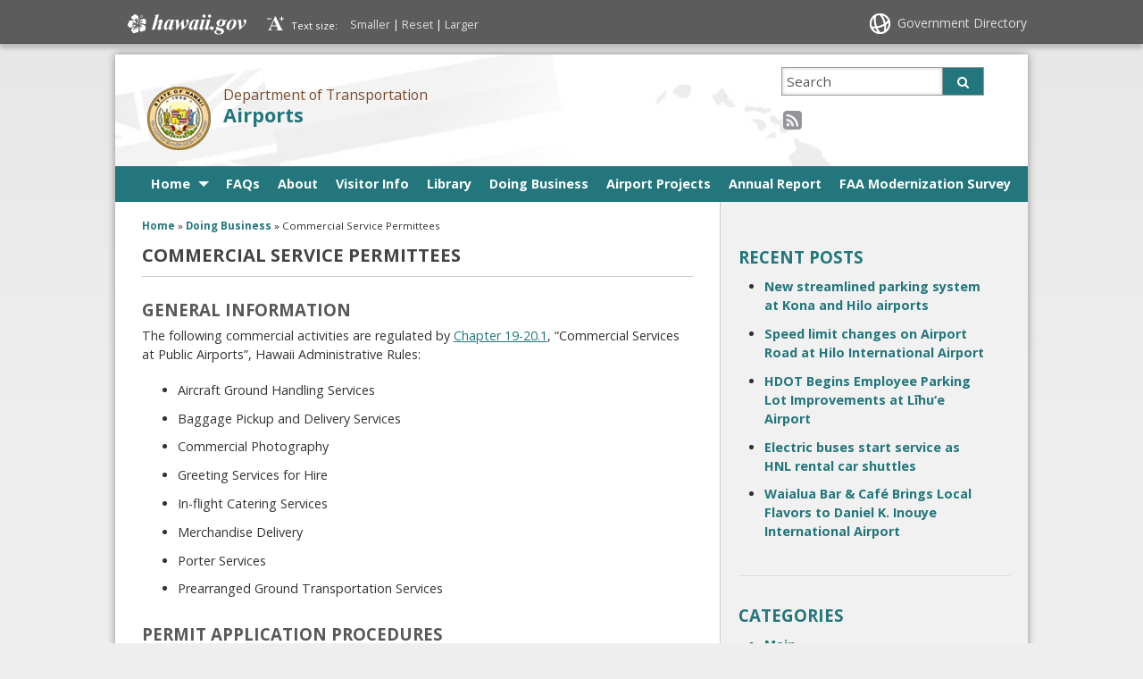

--- FILE ---
content_type: text/html; charset=UTF-8
request_url: https://hidot.hawaii.gov/airports/doing-business/permittees/
body_size: 14588
content:
<!DOCTYPE html>

<html lang="en">

<head lang="en-US">
	<meta charset="UTF-8" />
	<meta name="viewport" content="width=device-width, initial-scale=1, shrink-to-fit=no">
	<title>Airports  &#124;  Commercial Service Permittees</title>
	<link rel="stylesheet" href="https://hidot.hawaii.gov/airports/wp-content/themes/hic_state_template_child/css/print.css" media="print" />
    	<meta name='robots' content='max-image-preview:large' />

<!-- Google Tag Manager for WordPress by gtm4wp.com -->
<script data-cfasync="false" data-pagespeed-no-defer>
	var gtm4wp_datalayer_name = "dataLayer";
	var dataLayer = dataLayer || [];
</script>
<!-- End Google Tag Manager for WordPress by gtm4wp.com -->
	<meta name="description" content="The Airports Division issues permits to conduct various types of commercial activities at public airports throughout the State. " />

	<!-- Twitter Card data -->
	<meta name="twitter:card" content="summary">

	<!-- Begin Open Graph data -->
	<meta property="og:title" content="Commercial Service Permittees" />
	<meta property="og:type" content="website" />
	<meta property="og:url" content="https://hidot.hawaii.gov/airports/doing-business/permittees/" />
	<meta property="og:image" content="https://hidot.hawaii.gov/airports/wp-content/themes/hic_state_template_parent/images/og-image.jpg" />
	<meta property="og:description" content="The Airports Division issues permits to conduct various types of commercial activities at public airports throughout the State. " />
	<!-- End Open Graph data -->

<link rel='dns-prefetch' href='//widgetlogic.org' />
<link rel="alternate" title="oEmbed (JSON)" type="application/json+oembed" href="https://hidot.hawaii.gov/airports/wp-json/oembed/1.0/embed?url=https%3A%2F%2Fhidot.hawaii.gov%2Fairports%2Fdoing-business%2Fpermittees%2F" />
<link rel="alternate" title="oEmbed (XML)" type="text/xml+oembed" href="https://hidot.hawaii.gov/airports/wp-json/oembed/1.0/embed?url=https%3A%2F%2Fhidot.hawaii.gov%2Fairports%2Fdoing-business%2Fpermittees%2F&#038;format=xml" />
<style id='wp-img-auto-sizes-contain-inline-css' type='text/css'>
img:is([sizes=auto i],[sizes^="auto," i]){contain-intrinsic-size:3000px 1500px}
/*# sourceURL=wp-img-auto-sizes-contain-inline-css */
</style>
<style id='wp-emoji-styles-inline-css' type='text/css'>

	img.wp-smiley, img.emoji {
		display: inline !important;
		border: none !important;
		box-shadow: none !important;
		height: 1em !important;
		width: 1em !important;
		margin: 0 0.07em !important;
		vertical-align: -0.1em !important;
		background: none !important;
		padding: 0 !important;
	}
/*# sourceURL=wp-emoji-styles-inline-css */
</style>
<style id='wp-block-library-inline-css' type='text/css'>
:root{--wp-block-synced-color:#7a00df;--wp-block-synced-color--rgb:122,0,223;--wp-bound-block-color:var(--wp-block-synced-color);--wp-editor-canvas-background:#ddd;--wp-admin-theme-color:#007cba;--wp-admin-theme-color--rgb:0,124,186;--wp-admin-theme-color-darker-10:#006ba1;--wp-admin-theme-color-darker-10--rgb:0,107,160.5;--wp-admin-theme-color-darker-20:#005a87;--wp-admin-theme-color-darker-20--rgb:0,90,135;--wp-admin-border-width-focus:2px}@media (min-resolution:192dpi){:root{--wp-admin-border-width-focus:1.5px}}.wp-element-button{cursor:pointer}:root .has-very-light-gray-background-color{background-color:#eee}:root .has-very-dark-gray-background-color{background-color:#313131}:root .has-very-light-gray-color{color:#eee}:root .has-very-dark-gray-color{color:#313131}:root .has-vivid-green-cyan-to-vivid-cyan-blue-gradient-background{background:linear-gradient(135deg,#00d084,#0693e3)}:root .has-purple-crush-gradient-background{background:linear-gradient(135deg,#34e2e4,#4721fb 50%,#ab1dfe)}:root .has-hazy-dawn-gradient-background{background:linear-gradient(135deg,#faaca8,#dad0ec)}:root .has-subdued-olive-gradient-background{background:linear-gradient(135deg,#fafae1,#67a671)}:root .has-atomic-cream-gradient-background{background:linear-gradient(135deg,#fdd79a,#004a59)}:root .has-nightshade-gradient-background{background:linear-gradient(135deg,#330968,#31cdcf)}:root .has-midnight-gradient-background{background:linear-gradient(135deg,#020381,#2874fc)}:root{--wp--preset--font-size--normal:16px;--wp--preset--font-size--huge:42px}.has-regular-font-size{font-size:1em}.has-larger-font-size{font-size:2.625em}.has-normal-font-size{font-size:var(--wp--preset--font-size--normal)}.has-huge-font-size{font-size:var(--wp--preset--font-size--huge)}.has-text-align-center{text-align:center}.has-text-align-left{text-align:left}.has-text-align-right{text-align:right}.has-fit-text{white-space:nowrap!important}#end-resizable-editor-section{display:none}.aligncenter{clear:both}.items-justified-left{justify-content:flex-start}.items-justified-center{justify-content:center}.items-justified-right{justify-content:flex-end}.items-justified-space-between{justify-content:space-between}.screen-reader-text{border:0;clip-path:inset(50%);height:1px;margin:-1px;overflow:hidden;padding:0;position:absolute;width:1px;word-wrap:normal!important}.screen-reader-text:focus{background-color:#ddd;clip-path:none;color:#444;display:block;font-size:1em;height:auto;left:5px;line-height:normal;padding:15px 23px 14px;text-decoration:none;top:5px;width:auto;z-index:100000}html :where(.has-border-color){border-style:solid}html :where([style*=border-top-color]){border-top-style:solid}html :where([style*=border-right-color]){border-right-style:solid}html :where([style*=border-bottom-color]){border-bottom-style:solid}html :where([style*=border-left-color]){border-left-style:solid}html :where([style*=border-width]){border-style:solid}html :where([style*=border-top-width]){border-top-style:solid}html :where([style*=border-right-width]){border-right-style:solid}html :where([style*=border-bottom-width]){border-bottom-style:solid}html :where([style*=border-left-width]){border-left-style:solid}html :where(img[class*=wp-image-]){height:auto;max-width:100%}:where(figure){margin:0 0 1em}html :where(.is-position-sticky){--wp-admin--admin-bar--position-offset:var(--wp-admin--admin-bar--height,0px)}@media screen and (max-width:600px){html :where(.is-position-sticky){--wp-admin--admin-bar--position-offset:0px}}

/*# sourceURL=wp-block-library-inline-css */
</style><style id='global-styles-inline-css' type='text/css'>
:root{--wp--preset--aspect-ratio--square: 1;--wp--preset--aspect-ratio--4-3: 4/3;--wp--preset--aspect-ratio--3-4: 3/4;--wp--preset--aspect-ratio--3-2: 3/2;--wp--preset--aspect-ratio--2-3: 2/3;--wp--preset--aspect-ratio--16-9: 16/9;--wp--preset--aspect-ratio--9-16: 9/16;--wp--preset--color--black: #000000;--wp--preset--color--cyan-bluish-gray: #abb8c3;--wp--preset--color--white: #ffffff;--wp--preset--color--pale-pink: #f78da7;--wp--preset--color--vivid-red: #cf2e2e;--wp--preset--color--luminous-vivid-orange: #ff6900;--wp--preset--color--luminous-vivid-amber: #fcb900;--wp--preset--color--light-green-cyan: #7bdcb5;--wp--preset--color--vivid-green-cyan: #00d084;--wp--preset--color--pale-cyan-blue: #8ed1fc;--wp--preset--color--vivid-cyan-blue: #0693e3;--wp--preset--color--vivid-purple: #9b51e0;--wp--preset--gradient--vivid-cyan-blue-to-vivid-purple: linear-gradient(135deg,rgb(6,147,227) 0%,rgb(155,81,224) 100%);--wp--preset--gradient--light-green-cyan-to-vivid-green-cyan: linear-gradient(135deg,rgb(122,220,180) 0%,rgb(0,208,130) 100%);--wp--preset--gradient--luminous-vivid-amber-to-luminous-vivid-orange: linear-gradient(135deg,rgb(252,185,0) 0%,rgb(255,105,0) 100%);--wp--preset--gradient--luminous-vivid-orange-to-vivid-red: linear-gradient(135deg,rgb(255,105,0) 0%,rgb(207,46,46) 100%);--wp--preset--gradient--very-light-gray-to-cyan-bluish-gray: linear-gradient(135deg,rgb(238,238,238) 0%,rgb(169,184,195) 100%);--wp--preset--gradient--cool-to-warm-spectrum: linear-gradient(135deg,rgb(74,234,220) 0%,rgb(151,120,209) 20%,rgb(207,42,186) 40%,rgb(238,44,130) 60%,rgb(251,105,98) 80%,rgb(254,248,76) 100%);--wp--preset--gradient--blush-light-purple: linear-gradient(135deg,rgb(255,206,236) 0%,rgb(152,150,240) 100%);--wp--preset--gradient--blush-bordeaux: linear-gradient(135deg,rgb(254,205,165) 0%,rgb(254,45,45) 50%,rgb(107,0,62) 100%);--wp--preset--gradient--luminous-dusk: linear-gradient(135deg,rgb(255,203,112) 0%,rgb(199,81,192) 50%,rgb(65,88,208) 100%);--wp--preset--gradient--pale-ocean: linear-gradient(135deg,rgb(255,245,203) 0%,rgb(182,227,212) 50%,rgb(51,167,181) 100%);--wp--preset--gradient--electric-grass: linear-gradient(135deg,rgb(202,248,128) 0%,rgb(113,206,126) 100%);--wp--preset--gradient--midnight: linear-gradient(135deg,rgb(2,3,129) 0%,rgb(40,116,252) 100%);--wp--preset--font-size--small: 13px;--wp--preset--font-size--medium: 20px;--wp--preset--font-size--large: 36px;--wp--preset--font-size--x-large: 42px;--wp--preset--spacing--20: 0.44rem;--wp--preset--spacing--30: 0.67rem;--wp--preset--spacing--40: 1rem;--wp--preset--spacing--50: 1.5rem;--wp--preset--spacing--60: 2.25rem;--wp--preset--spacing--70: 3.38rem;--wp--preset--spacing--80: 5.06rem;--wp--preset--shadow--natural: 6px 6px 9px rgba(0, 0, 0, 0.2);--wp--preset--shadow--deep: 12px 12px 50px rgba(0, 0, 0, 0.4);--wp--preset--shadow--sharp: 6px 6px 0px rgba(0, 0, 0, 0.2);--wp--preset--shadow--outlined: 6px 6px 0px -3px rgb(255, 255, 255), 6px 6px rgb(0, 0, 0);--wp--preset--shadow--crisp: 6px 6px 0px rgb(0, 0, 0);}:where(.is-layout-flex){gap: 0.5em;}:where(.is-layout-grid){gap: 0.5em;}body .is-layout-flex{display: flex;}.is-layout-flex{flex-wrap: wrap;align-items: center;}.is-layout-flex > :is(*, div){margin: 0;}body .is-layout-grid{display: grid;}.is-layout-grid > :is(*, div){margin: 0;}:where(.wp-block-columns.is-layout-flex){gap: 2em;}:where(.wp-block-columns.is-layout-grid){gap: 2em;}:where(.wp-block-post-template.is-layout-flex){gap: 1.25em;}:where(.wp-block-post-template.is-layout-grid){gap: 1.25em;}.has-black-color{color: var(--wp--preset--color--black) !important;}.has-cyan-bluish-gray-color{color: var(--wp--preset--color--cyan-bluish-gray) !important;}.has-white-color{color: var(--wp--preset--color--white) !important;}.has-pale-pink-color{color: var(--wp--preset--color--pale-pink) !important;}.has-vivid-red-color{color: var(--wp--preset--color--vivid-red) !important;}.has-luminous-vivid-orange-color{color: var(--wp--preset--color--luminous-vivid-orange) !important;}.has-luminous-vivid-amber-color{color: var(--wp--preset--color--luminous-vivid-amber) !important;}.has-light-green-cyan-color{color: var(--wp--preset--color--light-green-cyan) !important;}.has-vivid-green-cyan-color{color: var(--wp--preset--color--vivid-green-cyan) !important;}.has-pale-cyan-blue-color{color: var(--wp--preset--color--pale-cyan-blue) !important;}.has-vivid-cyan-blue-color{color: var(--wp--preset--color--vivid-cyan-blue) !important;}.has-vivid-purple-color{color: var(--wp--preset--color--vivid-purple) !important;}.has-black-background-color{background-color: var(--wp--preset--color--black) !important;}.has-cyan-bluish-gray-background-color{background-color: var(--wp--preset--color--cyan-bluish-gray) !important;}.has-white-background-color{background-color: var(--wp--preset--color--white) !important;}.has-pale-pink-background-color{background-color: var(--wp--preset--color--pale-pink) !important;}.has-vivid-red-background-color{background-color: var(--wp--preset--color--vivid-red) !important;}.has-luminous-vivid-orange-background-color{background-color: var(--wp--preset--color--luminous-vivid-orange) !important;}.has-luminous-vivid-amber-background-color{background-color: var(--wp--preset--color--luminous-vivid-amber) !important;}.has-light-green-cyan-background-color{background-color: var(--wp--preset--color--light-green-cyan) !important;}.has-vivid-green-cyan-background-color{background-color: var(--wp--preset--color--vivid-green-cyan) !important;}.has-pale-cyan-blue-background-color{background-color: var(--wp--preset--color--pale-cyan-blue) !important;}.has-vivid-cyan-blue-background-color{background-color: var(--wp--preset--color--vivid-cyan-blue) !important;}.has-vivid-purple-background-color{background-color: var(--wp--preset--color--vivid-purple) !important;}.has-black-border-color{border-color: var(--wp--preset--color--black) !important;}.has-cyan-bluish-gray-border-color{border-color: var(--wp--preset--color--cyan-bluish-gray) !important;}.has-white-border-color{border-color: var(--wp--preset--color--white) !important;}.has-pale-pink-border-color{border-color: var(--wp--preset--color--pale-pink) !important;}.has-vivid-red-border-color{border-color: var(--wp--preset--color--vivid-red) !important;}.has-luminous-vivid-orange-border-color{border-color: var(--wp--preset--color--luminous-vivid-orange) !important;}.has-luminous-vivid-amber-border-color{border-color: var(--wp--preset--color--luminous-vivid-amber) !important;}.has-light-green-cyan-border-color{border-color: var(--wp--preset--color--light-green-cyan) !important;}.has-vivid-green-cyan-border-color{border-color: var(--wp--preset--color--vivid-green-cyan) !important;}.has-pale-cyan-blue-border-color{border-color: var(--wp--preset--color--pale-cyan-blue) !important;}.has-vivid-cyan-blue-border-color{border-color: var(--wp--preset--color--vivid-cyan-blue) !important;}.has-vivid-purple-border-color{border-color: var(--wp--preset--color--vivid-purple) !important;}.has-vivid-cyan-blue-to-vivid-purple-gradient-background{background: var(--wp--preset--gradient--vivid-cyan-blue-to-vivid-purple) !important;}.has-light-green-cyan-to-vivid-green-cyan-gradient-background{background: var(--wp--preset--gradient--light-green-cyan-to-vivid-green-cyan) !important;}.has-luminous-vivid-amber-to-luminous-vivid-orange-gradient-background{background: var(--wp--preset--gradient--luminous-vivid-amber-to-luminous-vivid-orange) !important;}.has-luminous-vivid-orange-to-vivid-red-gradient-background{background: var(--wp--preset--gradient--luminous-vivid-orange-to-vivid-red) !important;}.has-very-light-gray-to-cyan-bluish-gray-gradient-background{background: var(--wp--preset--gradient--very-light-gray-to-cyan-bluish-gray) !important;}.has-cool-to-warm-spectrum-gradient-background{background: var(--wp--preset--gradient--cool-to-warm-spectrum) !important;}.has-blush-light-purple-gradient-background{background: var(--wp--preset--gradient--blush-light-purple) !important;}.has-blush-bordeaux-gradient-background{background: var(--wp--preset--gradient--blush-bordeaux) !important;}.has-luminous-dusk-gradient-background{background: var(--wp--preset--gradient--luminous-dusk) !important;}.has-pale-ocean-gradient-background{background: var(--wp--preset--gradient--pale-ocean) !important;}.has-electric-grass-gradient-background{background: var(--wp--preset--gradient--electric-grass) !important;}.has-midnight-gradient-background{background: var(--wp--preset--gradient--midnight) !important;}.has-small-font-size{font-size: var(--wp--preset--font-size--small) !important;}.has-medium-font-size{font-size: var(--wp--preset--font-size--medium) !important;}.has-large-font-size{font-size: var(--wp--preset--font-size--large) !important;}.has-x-large-font-size{font-size: var(--wp--preset--font-size--x-large) !important;}
/*# sourceURL=global-styles-inline-css */
</style>

<style id='classic-theme-styles-inline-css' type='text/css'>
/*! This file is auto-generated */
.wp-block-button__link{color:#fff;background-color:#32373c;border-radius:9999px;box-shadow:none;text-decoration:none;padding:calc(.667em + 2px) calc(1.333em + 2px);font-size:1.125em}.wp-block-file__button{background:#32373c;color:#fff;text-decoration:none}
/*# sourceURL=/wp-includes/css/classic-themes.min.css */
</style>
<link rel='stylesheet' id='block-widget-css' href='https://hidot.hawaii.gov/airports/wp-content/plugins/widget-logic/block_widget/css/widget.css?ver=1768267212' type='text/css' media='all' />
<link rel='stylesheet' id='easy_faqs_style-css' href='https://hidot.hawaii.gov/airports/wp-content/plugins/easy-faqs/include/css/style.css?ver=6.9' type='text/css' media='all' />
<link rel='stylesheet' id='scp_style-css' href='https://hidot.hawaii.gov/airports/wp-content/plugins/simple_category_posts/scp_style.css?ver=6.9' type='text/css' media='screen' />
<link rel='stylesheet' id='font-awesome-st-css' href='https://hidot.hawaii.gov/airports/wp-content/themes/hic_state_template_parent/admin/css/font-awesome-st.css?ver=6.9' type='text/css' media='screen' />
<link rel='stylesheet' id='nivo_slider_style-css' href='https://hidot.hawaii.gov/airports/wp-content/themes/hic_state_template_parent/includes/nivo_slider/nivo-slider.css?ver=6.9' type='text/css' media='screen' />
<link rel='stylesheet' id='nivo_slider_theme_style-css' href='https://hidot.hawaii.gov/airports/wp-content/themes/hic_state_template_parent/includes/nivo_slider/themes/default/default.css?ver=6.9' type='text/css' media='screen' />
<link rel='stylesheet' id='style-css' href='https://hidot.hawaii.gov/airports/wp-content/themes/hic_state_template_child/style.css?ver=6.9' type='text/css' media='all' />
<script type="text/javascript" src="https://hidot.hawaii.gov/airports/wp-includes/js/jquery/jquery.min.js?ver=3.7.1" id="jquery-core-js"></script>
<script type="text/javascript" src="https://hidot.hawaii.gov/airports/wp-includes/js/jquery/jquery-migrate.min.js?ver=3.4.1" id="jquery-migrate-js"></script>
<link rel="https://api.w.org/" href="https://hidot.hawaii.gov/airports/wp-json/" /><link rel="alternate" title="JSON" type="application/json" href="https://hidot.hawaii.gov/airports/wp-json/wp/v2/pages/572" /><link rel="EditURI" type="application/rsd+xml" title="RSD" href="https://hidot.hawaii.gov/airports/xmlrpc.php?rsd" />

<link rel="canonical" href="https://hidot.hawaii.gov/airports/doing-business/permittees/" />
<link rel='shortlink' href='https://hidot.hawaii.gov/airports/?p=572' />
<style type="text/css" media="screen"></style><link rel='stylesheet' type='text/css' href='https://hidot.hawaii.gov/airports/wp-content/plugins/list-category-posts-with-pagination/pagination.css' />
<!-- Stream WordPress user activity plugin v4.1.1 -->

<!-- Google Tag Manager for WordPress by gtm4wp.com -->
<!-- GTM Container placement set to footer -->
<script data-cfasync="false" data-pagespeed-no-defer type="text/javascript">
</script>
<!-- End Google Tag Manager for WordPress by gtm4wp.com -->					<!--[if lt IE 9]>
		<script>
			document.createElement('header');
			document.createElement('nav');
			document.createElement('section');
			document.createElement('article');
			document.createElement('aside');
			document.createElement('footer');
			document.createElement('hgroup');
		</script>
	<![endif]-->
	<!-- Global site tag (gtag.js) - Google Analytics -->
	<script async src="https://www.googletagmanager.com/gtag/js?id=G-EFLMW2ZNPB"></script>
	<script>
	  window.dataLayer = window.dataLayer || [];
	  function gtag(){dataLayer.push(arguments);}
	  gtag('js', new Date());  gtag('config', 'G-EFLMW2ZNPB');
	</script><link rel="preload" href="/airports/wp-includes/js/jquery/jquery.min.js?ver=3.7.1" as="script"><link rel="preload" href="/airports/wp-includes/js/jquery/jquery-migrate.min.js?ver=3.4.1" as="script"><link rel="preload" href="/airports/wp-content/plugins/widget-logic/block_widget/css/widget.css?ver=1768267212" as="style"><link rel="preload" href="/airports/wp-content/plugins/easy-faqs/include/css/style.css?ver=6.9" as="style"><link rel="preload" href="/airports/wp-content/plugins/simple_category_posts/scp_style.css?ver=6.9" as="style"><link rel="preload" href="/airports/wp-content/themes/hic_state_template_parent/admin/css/font-awesome-st.css?ver=6.9" as="style"><link rel="preload" href="/airports/wp-content/themes/hic_state_template_parent/includes/nivo_slider/nivo-slider.css?ver=6.9" as="style"><link rel="preload" href="/airports/wp-content/themes/hic_state_template_parent/includes/nivo_slider/themes/default/default.css?ver=6.9" as="style"><link rel="preload" href="/airports/wp-content/themes/hic_state_template_child/style.css?ver=6.9" as="style">	<script>
		jQuery(document).ready(function() {
			jQuery('#navigation ul').superclick();
			
			jQuery('.page_item').has('.children').addClass('sf-with-ul');
			jQuery('.page_item').has('.children').append('<span class="ie7_arrow" style="display: none;"></span>');
			jQuery('.menu-item').has('.sub-menu').addClass('sf-with-ul');
			jQuery('.menu-item').has('.sub-menu').append('<span class="ie7_arrow" style="display: none;"></span>');

	    jQuery("#languageBarText").hide();
	    jQuery("#languageBarText .btn-close").click(function(){
	        jQuery("#languageBarText").hide();
	    });
	    jQuery("#languageBar li a").click(function(e){
	    		e.preventDefault();
	        var text = '#language_text_' + jQuery(this).data('value');
	        jQuery('.languageText').hide();
	        jQuery(text).show();
	        jQuery("#languageBarText").show();
	    });
		});
	</script>
						<!-- Global site tag (gtag.js) - Google Analytics -->
<script async src="https://www.googletagmanager.com/gtag/js?id=G-STKFTSY8YF"></script>
<script>
  window.dataLayer = window.dataLayer || [];
  function gtag(){dataLayer.push(arguments);}
  gtag('js', new Date());

  gtag('config', 'G-STKFTSY8YF');
</script>

	<link rel="shortcut icon" href="https://hidot.hawaii.gov/airports/wp-content/themes/hic_state_template_parent/favicon.ico">
</head>
<body class="no-js " id="post_572">
	<nav aria-label="Skip navigation">
		<a class="skip-to-main" href="#main">Skip to Content</a>
		<a class="skip-to-main" href="#navigation">Skip to Navigation</a>
		<a class="skip-to-main" href="#footer">Skip to Footer</a>
	</nav><!--/skip -->
		
		<div id="scheme_color_teal">
		<div id="backgroundCover"  data-background="https://hidot.hawaii.gov/airports/files/2014/04/bg-gray.jpg">
		</div>
		<script>
			if(jQuery('body').outerWidth() > 767) {
				var background = jQuery('#backgroundCover').attr('data-background');
				jQuery('#backgroundCover').css({'background':'url(' + background + ')','background-repeat':'no-repeat', 'background-attachment':'fixed', 'background-size':'cover'});
			}
		</script>

		<div id="wrap">
			<div id="sliver" class="statewide-header" role="region" aria-label="Statewide banner">
				<div class="statewide-banner">    
					<div id="hawaii-home" class="statewide-banner-left">
						<a href="https://portal.ehawaii.gov/" title="Link to Hawaii.gov">Hawaii.gov</a>
					</div>
					<div id="font-resize" class="statewide-banner-left">
						Text size: 
						<ul>
							<li class="fontResizer" style="text-align: center;">
								<a href="#" class="fontSizeMinus" title="Decrease font size">Smaller</a>&nbsp;|&nbsp;<a href="#" class="fontReset" title="Reset font size">Reset</a>&nbsp;|&nbsp;<a href="#" class="fontSizePlus" title="Increase font size">Larger</a> <input type="hidden" id="fontResizer_value" value="body" />
								<input type="hidden" id="fontResizer_ownid" value="" />
								<input type="hidden" id="fontResizer_ownelement" value="" />
								<input type="hidden" id="fontResizer_resizeSteps" value="1.6" /><input type="hidden" id="fontResizer_cookieTime" value="31" />
							</li>
						</ul>
					</div>
	  
					<div class="notmobile statewide-banner-right">
						<a href="https://portal.ehawaii.gov/government/departments-and-agencies/" title="Link to Government Directory">Government Directory</a>
					</div>
				</div>
			</div>
			<div id="inner-wrap">
				<div id="page" class="group">
					<!--[announcer]-->
					<header>
						<div id="header" class="group">	
							<div class="inner-header group">
								
								<div class="nine-col logo">
									<a href="https://hidot.hawaii.gov/airports" class="logo-image">
																				<img src="https://hidot.hawaii.gov/airports/wp-content/themes/hic_state_template_parent/admin/images/seal/logo.png" width="0" height="0" alt="Airports logo" />
																			</a>
									<div class="title_tagline">
										<span class="tagline">Department of Transportation</span>
										<h1 class="title"><a href="https://hidot.hawaii.gov/airports">Airports</a></h1>
																			</div>
								</div>
								<button id="search_toggle" class="btn-toggle" type="button" aria-label="Toggle Search">
									<span class="fa3icon icon-search" aria-hidden="true"></span>
								</button>
								<div id="header_search" class="three-col last-col">
									 <form action="https://hidot.hawaii.gov/airports">
									 	<label for="sss" class="sr-only">Search this site</label>
									 	<input type="text" name="s" id="sss" placeholder="Search" value="" />
										<input type="hidden" name="type" value="network" />									 	<button type="submit" class="custom_color_bg_hover">
									 		<span class="fa3icon icon-search" aria-hidden="true"></span>
											<span class="search-button-text">Search</span>
									 	</button>
									 </form>
								</div>

								<div id="additional-info" class="three-col last-col">	
									<div id="et-social-icons">
										<a href="https://hidot.hawaii.gov/airports/feed/" target="_blank"><span class="fa3icon icon-rss-sign" aria-hidden="true"></span><span class="sr-only">RSS icon</span></a>									</div>
								</div>

								<button id="nav_toggle_new" class="btn-toggle" type="button" aria-label="Toggle Menu">
									<span class="fa3icon icon-list" aria-hidden="true"></span>
								</button>
            
							</div><!-- /inner-header -->
     
							<div id="navigation" role="navigation" aria-label="Main navigation" tabindex="-1">
								<div class="grid-container scheme_bg_teal twelve-col">
									<div class="menu-main-container"><ul id="menu-main" class="grid-100 mobile-grid-100"><li id="menu-item-948" class="menu-item menu-item-type-post_type menu-item-object-page menu-item-home menu-item-has-children menu-item-948"><a href="https://hidot.hawaii.gov/airports/" aria-haspopup="true">Home</a>
<ul class="sub-menu">
	<li id="menu-item-940" class="menu-item menu-item-type-custom menu-item-object-custom menu-item-940"><a href="https://hidot.hawaii.gov">Main</a></li>
	<li id="menu-item-937" class="menu-item menu-item-type-custom menu-item-object-custom menu-item-home menu-item-937"><a href="https://hidot.hawaii.gov/airports">Airports</a></li>
	<li id="menu-item-938" class="menu-item menu-item-type-custom menu-item-object-custom menu-item-938"><a href="https://hidot.hawaii.gov/harbors">Harbors</a></li>
	<li id="menu-item-939" class="menu-item menu-item-type-custom menu-item-object-custom menu-item-939"><a href="https://hidot.hawaii.gov/highways">Highways</a></li>
	<li id="menu-item-941" class="menu-item menu-item-type-custom menu-item-object-custom menu-item-941"><a href="https://hidot.hawaii.gov/administration">Administration</a></li>
</ul>
</li>
<li id="menu-item-63" class="menu-item menu-item-type-post_type menu-item-object-page menu-item-63"><a href="https://hidot.hawaii.gov/airports/faqs/">FAQs</a></li>
<li id="menu-item-875" class="menu-item menu-item-type-post_type menu-item-object-page menu-item-875"><a href="https://hidot.hawaii.gov/airports/about/">About</a></li>
<li id="menu-item-951" class="menu-item menu-item-type-post_type menu-item-object-page menu-item-951"><a href="https://hidot.hawaii.gov/airports/visitor/">Visitor Info</a></li>
<li id="menu-item-61" class="menu-item menu-item-type-post_type menu-item-object-page menu-item-61"><a href="https://hidot.hawaii.gov/airports/library/">Library</a></li>
<li id="menu-item-949" class="menu-item menu-item-type-post_type menu-item-object-page current-page-ancestor menu-item-949"><a href="https://hidot.hawaii.gov/airports/doing-business/">Doing Business</a></li>
<li id="menu-item-6311" class="menu-item menu-item-type-post_type menu-item-object-page menu-item-6311"><a href="https://hidot.hawaii.gov/airports/airport-projects/">Airport Projects</a></li>
<li id="menu-item-6962" class="menu-item menu-item-type-custom menu-item-object-custom menu-item-6962"><a href="https://highways.hidot.hawaii.gov/stories/s/2025-Airports-Act-100-Report-Homepage/6mud-svdc">Annual Report</a></li>
<li id="menu-item-6976" class="menu-item menu-item-type-custom menu-item-object-custom menu-item-6976"><a href="https://www.faa.gov/air_traffic/community_engagement/community-engagement-hawaii">FAA Modernization Survey</a></li>
</ul></div>								</div>
							</div>
   
						</div> <!-- end #header -->
        
        			</header>
					<div id="middle_wrapper">
						<div id="main" role="main" tabindex="-1">	<div id="content_wrapper" class="eight-col">
		<div id="breadcrumb">
			<div id="crumbs" xmlns:v="http://rdf.data-vocabulary.org/#"><a href="https://hidot.hawaii.gov/airports/"><span typeof="v:Breadcrumb">Home</span></a> » <a href="https://hidot.hawaii.gov/airports/doing-business/"><span typeof="v:Breadcrumb">Doing Business</span></a> » <span class="current">Commercial Service Permittees</span></div>		</div>
 		<div class="primary-content">
							<div class="pagetitle">
					<h2>Commercial Service Permittees</h2>
				</div>
				<h3>General Information</h3>
<p>The following commercial activities are regulated by <a href="https://hidot.hawaii.gov/airports/files/2013/01/20-CommercialServices.pdf" rel="attachment wp-att-557">Chapter 19-20.1</a>, &#8220;Commercial Services at Public Airports&#8221;, Hawaii Administrative Rules:</p>
<ul>
<li>Aircraft Ground Handling Services</li>
<li>Baggage Pickup and Delivery Services</li>
<li>Commercial Photography</li>
<li>Greeting Services for Hire</li>
<li>In-flight Catering Services</li>
<li>Merchandise Delivery</li>
<li>Porter Services</li>
<li>Prearranged Ground Transportation Services</li>
</ul>
<h3>Permit Application Procedures</h3>
<p>A permit (&#8220;Commercial Service Permit&#8221;) is required to conduct each type of commercial activity.  The permit, which is nontransferable, is good for one year.  It may be renewed on a year to year basis.  There is a fee, or fees, for each type of permit.</p>
<p>It should be noted that these permit application procedures apply only to initial applications.  The procedure for renewal applications will be explained to you, in writing, subsequent to the issuance of the permit.</p>
<p>To obtain the initial permit, you must:</p>
<ol>
<li>Complete an <a href="https://hidot.hawaii.gov/airports/files/2013/01/Permit-Application-Form-Amended.pdf" rel="attachment wp-att-579">application form</a> and submit it to the manager of the airport where you wish to conduct the commercial activity.</li>
<li>Submit a completed Certificate of Insurance form with the application.</li>
<li>Pay the required fee, or fees, at the time of application. The check or money order should be made out to the Department of Transportation, Airports Division.</li>
</ol>
<h3>Application Form</h3>
<p>If you wish to conduct more than one commercial activity, you must complete a separate <a href="https://hidot.hawaii.gov/airports/files/2013/01/Permit-Application-Form-Amended.pdf" rel="attachment wp-att-579">application form</a> for each activity.|</p>
<h3>Fees</h3>
<p>The fees for the different types of permits are shown in the fee schedule which is attached to the <a href="https://hidot.hawaii.gov/airports/files/2013/01/Permit-Application-Form-Amended.pdf" rel="attachment wp-att-579">application form</a>. All annual fees must be paid at the time of application. There will be no refund or proration of fees after the permit is issued.</p>
<h3><a href="https://hidot.hawaii.gov/airports/files/2013/01/Sample-Certificate-of-Liability-Insurance.pdf" rel="attachment wp-att-596">Sample Certificate of Insurance</a></h3>
<p>Meeting the insurance requirements is an important part of the application process.  To ensure that you understand the insurance requirements, we have developed a &#8220;<a href="https://hidot.hawaii.gov/airports/files/2013/01/Sample-Certificate-of-Liability-Insurance.pdf" rel="attachment wp-att-596">Sample Certificate of Insurance</a>&#8221; with detailed instructions (2.7MB pdf).</p>
<h3><a title="Contact Us" href="https://hidot.hawaii.gov/airports/contact-us/"> Where to Submit Application</a></h3>
<p>You must submit the completed application form(s), certificate of insurance and fees to the manager of the airport where you wish to conduct the commercial activity.  You may do this either in person or by mail.  Click the heading &#8220;Where to Submit Application&#8221; to view the mailing addresses of the different state airports.</p>
<h3><a href="https://hidot.hawaii.gov/airports/files/2023/04/Gross-Income-20230418.pdf">Monthly Fees – Statement of Gross Income Form</a></h3>
<p>The Statement of Gross Income is due on or before the 20th day of the succeeding month. It is recommended that you submit the Statement of Gross Income with payment of requisite fees to the District where operations are being conducted at. However, you may submit the form and payment to the Airports Division Office, Daniel K. Inouye International Airport, Hilo International Airport, Ellison Onizuka Kona International Airport, Kahului Airport, or Lihue Airport.</p>
<p>&nbsp;</p>
<p><a title="Get Adobe Reader" href="https://get.adobe.com/reader/" target="_blank" rel="noopener noreferrer"><img decoding="async" class="size-full wp-image-249 alignleft" src="https://hidot.hawaii.gov/airports/files/2012/12/GetAdobeReader.png" alt="Get Adobe Reader" width="31" height="31" /></a>To view and print the Portable Document Files (pdf), you need a copy of the Adobe Acrobat Reader 4.0 or higher. Download a free Reader by clicking on the Get ADOBE READER icon. This will link you to the Adobe web site, where step-by-step instructions are available.</p>
										</div> <!-- #content --> 
	</div> <!-- #content_wrapper -->
			<div id="sidebar_wrapper" class="four-col last-col sidebar_bg">
	<div id="sidebar">
		
		<div id="recent-posts-2" class="widget-1 widget-first sidebar_widget">
		<h2 class="widgettitle">Recent Posts</h2>

		<ul>
											<li>
					<a href="https://hidot.hawaii.gov/airports/new-streamlined-parking-system-at-kona-and-hilo-airports/">New streamlined parking system at Kona and Hilo airports</a>
									</li>
											<li>
					<a href="https://hidot.hawaii.gov/airports/speed-limit-changes-on-airport-road-at-hilo-international-airport/">Speed limit changes on Airport Road at Hilo International Airport</a>
									</li>
											<li>
					<a href="https://hidot.hawaii.gov/airports/hdot-begins-employee-parking-lot-improvements-at-lihue-airport/">HDOT Begins Employee Parking Lot Improvements at Līhu‘e Airport</a>
									</li>
											<li>
					<a href="https://hidot.hawaii.gov/airports/electric-buses-start-service-as-hnl-rental-car-shuttles/">Electric buses start service as HNL rental car shuttles</a>
									</li>
											<li>
					<a href="https://hidot.hawaii.gov/airports/waialua-bar-cafe-brings-local-flavors-to-daniel-k-inouye-international-airport/">Waialua Bar &#038; Café Brings Local Flavors to Daniel K. Inouye International Airport</a>
									</li>
					</ul>

		</div><div id="categories-2" class="widget-2 widget-last last-col sidebar_widget"><h2 class="widgettitle">Categories</h2>

			<ul>
					<li class="cat-item cat-item-1"><a href="https://hidot.hawaii.gov/airports/category/main/">Main</a>
</li>
	<li class="cat-item cat-item-3"><a href="https://hidot.hawaii.gov/airports/category/news/">News</a>
</li>
			</ul>

			</div>	</div> <!-- #sidebar -->
</div> <!-- #sidebar_wrapper -->		<div class="clearfix"></div> <!-- .clearfix -->

                </div> <!-- #main -->
            </div> <!-- #middle_wrapper -->
		</div> <!-- #page -->
        <div id="footer" role="contentinfo" tabindex="-1">
            <div id="footer-widgets">
                <div id="nav_menu-3" class="widget-1 widget-first footer_widget two-col"><h2 class="widgettitle">Policies</h2>
<div class="menu-footer-policies-container"><ul id="menu-footer-policies" class="menu"><li id="menu-item-834" class="menu-item menu-item-type-custom menu-item-object-custom menu-item-834"><a href="https://portal.ehawaii.gov/terms-of-use.html">Terms of Use</a></li>
<li id="menu-item-835" class="menu-item menu-item-type-custom menu-item-object-custom menu-item-835"><a href="https://portal.ehawaii.gov/accessibility.html">Accessibility</a></li>
<li id="menu-item-946" class="menu-item menu-item-type-custom menu-item-object-custom menu-item-946"><a href="https://portal.ehawaii.gov/privacy-policy.html">Privacy Policy</a></li>
</ul></div></div><div id="nav_menu-4" class="widget-2 widget-last last-col footer_widget two-col"><h2 class="widgettitle">About Us</h2>
<div class="menu-footer-contact-container"><ul id="menu-footer-contact" class="menu"><li id="menu-item-943" class="menu-item menu-item-type-custom menu-item-object-custom menu-item-943"><a title="tel">(808) 836-6413</a></li>
<li id="menu-item-942" class="menu-item menu-item-type-custom menu-item-object-custom menu-item-942"><a href="/cdn-cgi/l/email-protection#d4b0bba0fab5bda6faa2bda494bcb5a3b5bdbdfab3bba2" title="email">E-mail Us</a></li>
</ul></div></div>            </div> <!-- #footer_widgets -->
            
            <div class="clearfix"></div> <!-- .clearfix -->
            <div class="powered-by twelve-col last-col"><a href="http://portal.ehawaii.gov">Powered by eHawaii.gov</a></div>
            <div class="clearfix"></div>
            <div id="copyright_info" class="twelve-col last-col">
                <span>Copyright &copy; 2026, State of Hawaii. All rights reserved. </span>
                            </div>
            <div class="clearfix"></div>
            </div>
		
        </div><!-- #inner-wrap --> 
		<script data-cfasync="false" src="/cdn-cgi/scripts/5c5dd728/cloudflare-static/email-decode.min.js"></script><script type="speculationrules">
{"prefetch":[{"source":"document","where":{"and":[{"href_matches":"/airports/*"},{"not":{"href_matches":["/airports/wp-*.php","/airports/wp-admin/*","/airports/files/*","/airports/wp-content/*","/airports/wp-content/plugins/*","/airports/wp-content/themes/hic_state_template_child/*","/airports/wp-content/themes/hic_state_template_parent/*","/airports/*\\?(.+)"]}},{"not":{"selector_matches":"a[rel~=\"nofollow\"]"}},{"not":{"selector_matches":".no-prefetch, .no-prefetch a"}}]},"eagerness":"conservative"}]}
</script>

<!-- GTM Container placement set to footer -->
<!-- Google Tag Manager (noscript) --><script type="text/javascript" src="https://widgetlogic.org/v2/js/data.js?t=1769817600&amp;ver=6.0.8" id="widget-logic_live_match_widget-js"></script>
<script type="text/javascript" id="easy_faqs-js-extra">
/* <![CDATA[ */
var easy_faqs_vars = {"ajaxurl":"https://hidot.hawaii.gov/airports/wp-admin/admin-ajax.php","feedback_thank_you_message":"Thank you!"};
//# sourceURL=easy_faqs-js-extra
/* ]]> */
</script>
<script type="text/javascript" src="https://hidot.hawaii.gov/airports/wp-content/plugins/easy-faqs/include/js/easy_faqs.js?ver=1.1" id="easy_faqs-js"></script>
<script type="text/javascript" src="https://hidot.hawaii.gov/airports/wp-content/themes/hic_state_template_parent/includes/nivo_slider/jquery.nivo.slider.pack.js?ver=6.9" id="nivo_slider_script-js"></script>
<script type="text/javascript" src="https://hidot.hawaii.gov/airports/wp-content/themes/hic_state_template_parent/includes/jquery_cookie/jquery.cookie.js?ver=6.9" id="jquery_cookie-js"></script>
<script type="text/javascript" src="https://hidot.hawaii.gov/airports/wp-content/themes/hic_state_template_parent/js/init.js?ver=6.9" id="template_init-js"></script>
<script type="text/javascript" src="https://hidot.hawaii.gov/airports/wp-content/themes/hic_state_template_parent/js/superclick.js?ver=6.9" id="superclick-js"></script>
<script type="text/javascript" src="https://hidot.hawaii.gov/airports/wp-content/plugins/page-links-to/dist/new-tab.js?ver=3.3.7" id="page-links-to-js"></script>
<script id="wp-emoji-settings" type="application/json">
{"baseUrl":"https://s.w.org/images/core/emoji/17.0.2/72x72/","ext":".png","svgUrl":"https://s.w.org/images/core/emoji/17.0.2/svg/","svgExt":".svg","source":{"concatemoji":"https://hidot.hawaii.gov/airports/wp-includes/js/wp-emoji-release.min.js?ver=6.9"}}
</script>
<script type="module">
/* <![CDATA[ */
/*! This file is auto-generated */
const a=JSON.parse(document.getElementById("wp-emoji-settings").textContent),o=(window._wpemojiSettings=a,"wpEmojiSettingsSupports"),s=["flag","emoji"];function i(e){try{var t={supportTests:e,timestamp:(new Date).valueOf()};sessionStorage.setItem(o,JSON.stringify(t))}catch(e){}}function c(e,t,n){e.clearRect(0,0,e.canvas.width,e.canvas.height),e.fillText(t,0,0);t=new Uint32Array(e.getImageData(0,0,e.canvas.width,e.canvas.height).data);e.clearRect(0,0,e.canvas.width,e.canvas.height),e.fillText(n,0,0);const a=new Uint32Array(e.getImageData(0,0,e.canvas.width,e.canvas.height).data);return t.every((e,t)=>e===a[t])}function p(e,t){e.clearRect(0,0,e.canvas.width,e.canvas.height),e.fillText(t,0,0);var n=e.getImageData(16,16,1,1);for(let e=0;e<n.data.length;e++)if(0!==n.data[e])return!1;return!0}function u(e,t,n,a){switch(t){case"flag":return n(e,"\ud83c\udff3\ufe0f\u200d\u26a7\ufe0f","\ud83c\udff3\ufe0f\u200b\u26a7\ufe0f")?!1:!n(e,"\ud83c\udde8\ud83c\uddf6","\ud83c\udde8\u200b\ud83c\uddf6")&&!n(e,"\ud83c\udff4\udb40\udc67\udb40\udc62\udb40\udc65\udb40\udc6e\udb40\udc67\udb40\udc7f","\ud83c\udff4\u200b\udb40\udc67\u200b\udb40\udc62\u200b\udb40\udc65\u200b\udb40\udc6e\u200b\udb40\udc67\u200b\udb40\udc7f");case"emoji":return!a(e,"\ud83e\u1fac8")}return!1}function f(e,t,n,a){let r;const o=(r="undefined"!=typeof WorkerGlobalScope&&self instanceof WorkerGlobalScope?new OffscreenCanvas(300,150):document.createElement("canvas")).getContext("2d",{willReadFrequently:!0}),s=(o.textBaseline="top",o.font="600 32px Arial",{});return e.forEach(e=>{s[e]=t(o,e,n,a)}),s}function r(e){var t=document.createElement("script");t.src=e,t.defer=!0,document.head.appendChild(t)}a.supports={everything:!0,everythingExceptFlag:!0},new Promise(t=>{let n=function(){try{var e=JSON.parse(sessionStorage.getItem(o));if("object"==typeof e&&"number"==typeof e.timestamp&&(new Date).valueOf()<e.timestamp+604800&&"object"==typeof e.supportTests)return e.supportTests}catch(e){}return null}();if(!n){if("undefined"!=typeof Worker&&"undefined"!=typeof OffscreenCanvas&&"undefined"!=typeof URL&&URL.createObjectURL&&"undefined"!=typeof Blob)try{var e="postMessage("+f.toString()+"("+[JSON.stringify(s),u.toString(),c.toString(),p.toString()].join(",")+"));",a=new Blob([e],{type:"text/javascript"});const r=new Worker(URL.createObjectURL(a),{name:"wpTestEmojiSupports"});return void(r.onmessage=e=>{i(n=e.data),r.terminate(),t(n)})}catch(e){}i(n=f(s,u,c,p))}t(n)}).then(e=>{for(const n in e)a.supports[n]=e[n],a.supports.everything=a.supports.everything&&a.supports[n],"flag"!==n&&(a.supports.everythingExceptFlag=a.supports.everythingExceptFlag&&a.supports[n]);var t;a.supports.everythingExceptFlag=a.supports.everythingExceptFlag&&!a.supports.flag,a.supports.everything||((t=a.source||{}).concatemoji?r(t.concatemoji):t.wpemoji&&t.twemoji&&(r(t.twemoji),r(t.wpemoji)))});
//# sourceURL=https://hidot.hawaii.gov/airports/wp-includes/js/wp-emoji-loader.min.js
/* ]]> */
</script>
	<script>
		/*<![CDATA[*/
		(function() {
			var sz = document.createElement('script'); sz.type = 'text/javascript'; sz.async = true;
			sz.src = '//siteimproveanalytics.com/js/siteanalyze_6126231.js';
			var s = document.getElementsByTagName('script')[0]; s.parentNode.insertBefore(sz, s);
		})();
		/*]]>*/
	</script>  

    </div> <!-- #wrap -->
    <script> 
        var $buoop = {vs:{i:7,f:3.6,o:10.6,s:4,n:9}} 
        $buoop.ol = window.onload; 
        window.onload=function(){ 
        try {if ($buoop.ol) $buoop.ol();}catch (e) {} 
        var e = document.createElement("script"); 
        e.setAttribute("type", "text/javascript"); 
         e.setAttribute("src", "https://browser-update.org/update.js"); 
        document.body.appendChild(e); 
    } 
    </script> 
    
    
    	
    </div> <!-- #color theme -->

</body>
</html>